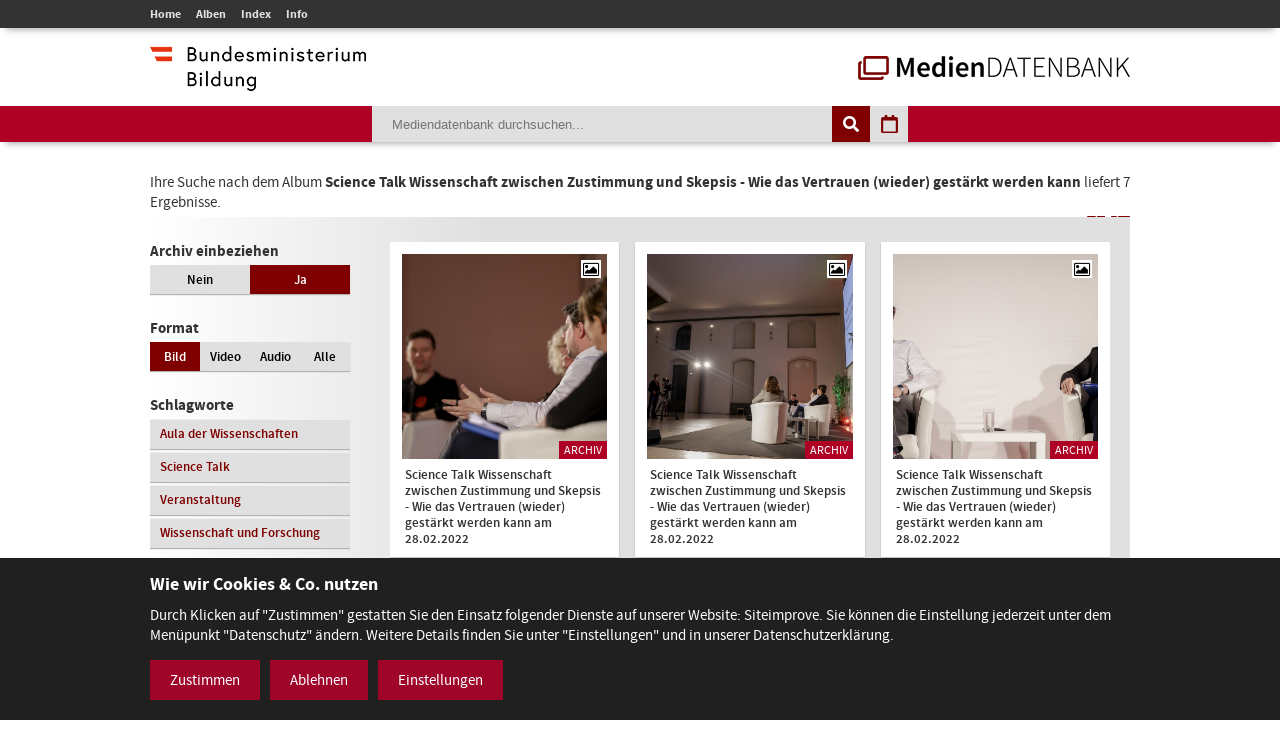

--- FILE ---
content_type: text/html; charset=utf-8
request_url: https://mdb.bmbwf.gv.at/suche/?mode=album&album_id=553&selection=all&format=image&view=tiles&page=1&items_per_page=100
body_size: 7121
content:
<!DOCTYPE html>
<html lang="de">
<head>
	<meta charset="utf-8" />
	<title>Suche - Mediendatenbank des BMB</title>
    <meta http-equiv="X-UA-Compatible" content="IE=edge">
	<meta name="description" content="" />
	<meta name="robots" content="index, follow, noarchive" />
	<meta name="viewport" content="width=device-width, initial-scale=1.0">
	<link rel="stylesheet" href="/resources/css/library.1568822510.css" type="text/css" media="all" />
	<link rel="stylesheet" href="/resources/css/default.1756550143.css" type="text/css" media="all" />
	<script src="/resources/js/library.1569357937.js"></script>
	<script src="/resources/js/init.1687443403.js"></script>
	<link rel="shortcut icon" type="image/x-icon" href="/resources/favicons/favicon.ico" />
	<link rel="canonical" href="https://mdb.bmbwf.gv.at/suche/" />
	<link rel="alternate" hreflang="de" href="https://mdb.bmbwf.gv.at/suche/" />
	<meta name="js-sliderPause" content="4000" />
	<meta name="js-sliderSpeed" content="750" />
	<meta name="js-openExternalLinksInNewWindow" content="0" />
	<meta name="js-openPDFLinksInNewWindow" content="0" />
</head>

<body>

<header id="header">
	<div id="topbar">
		<div class="container">
			<div id="mainmenu">
				<ul role="navigation" aria-label="Kopfzeile Navigation"><li><a href="/">Home</a></li><li><a href="/alben/">Alben</a></li><li><a href="/index/">Index</a></li><li><a href="/info/">Info</a></li></ul>			</div>
					</div>
	</div>
	<div id="logos">
		<div class="container">
			<div id="bmb-logo">
				<a aria-label="zur Website des Bundesministeriums" href="https://www.bmb.gv.at/"><img src="/media/logo_bmb_web.png" alt="Logo Bundesministerium" /></a>
			</div>
			<div id="bdb-logo">
				<a aria-label="zur Startseite" href="/"><img src="/resources/images/logo_mdb.png" alt="Logo Mediendatenbank" /></a>
			</div>
		</div>
	</div>
	<div id="searchbar">
		<div class="container">
			<div id="search">
				<form action="/suche/" method="get">
					<input type="hidden" name="mode" value="search" />
<input type="hidden" name="tag_id" value="0" />
<input type="hidden" name="selection" value="all" />
<input type="hidden" name="format" value="image" />
<input type="hidden" name="view" value="tiles" />
<input type="hidden" name="page" value="1" />
<input type="hidden" name="items_per_page" value="100" />
<input type="hidden" name="year" value="2026" />
<input type="hidden" name="month" value="1" />
					<div id="search-elements"><input aria-label="Suchebegriff" id="search-input" type="text" name="search_term" value="" placeholder="Mediendatenbank durchsuchen..." /><input id="search-button" aria-label="Suche auslösen" type="submit" value="" /><input aria-label="Filtermöglichkeiten anzeigen" id="filter-button" class="js-filter-button" type="button" value="" /><input aria-label="Kalendar anzeigen" id="calendar-button" class="js-calendar-button" type="button" value="" /></div>
					<div id="calendar" data-search-url="/suche/?mode=calendar&amp;year=2026&amp;month=1&amp;selection=all&amp;format=image&amp;view=tiles&amp;page=1&amp;items_per_page=100"><div class="spinner"><i class="fa fa-spinner fa-spin fa-3x fa-fw" aria-hidden="true"></i></div><div class="calendar-content"><div class="calendar-header"><a aria-label="Jahr zurück" class="year-button year-down-button js-year-down-button" href="#"><i class="fa fa-arrow-left fa-fw"></i></a><span class="current-year js-current-year">2026</span><a aria-label="Jahr vor" class="year-button year-up-button js-year-up-button" href="#"><i class="fa fa-arrow-right fa-fw"></i></a></div><div class="grid"><div class="row"><div class="col is-3"><a class="link-month link-month-1" href="#"><div class="month month-1">Jänner</div></a></div><div class="col is-3"><a class="link-month link-month-2" href="#"><div class="month month-2">Februar</div></a></div><div class="col is-3"><a class="link-month link-month-3" href="#"><div class="month month-3">März</div></a></div><div class="col is-3"><a class="link-month link-month-4" href="#"><div class="month month-4">April</div></a></div></div><div class="row"><div class="col is-3"><a class="link-month link-month-5" href="#"><div class="month month-5">Mai</div></a></div><div class="col is-3"><a class="link-month link-month-6" href="#"><div class="month month-6">Juni</div></a></div><div class="col is-3"><a class="link-month link-month-7" href="#"><div class="month month-7">Juli</div></a></div><div class="col is-3"><a class="link-month link-month-8" href="#"><div class="month month-8">August</div></a></div></div><div class="row"><div class="col is-3"><a class="link-month link-month-9" href="#"><div class="month month-9">September</div></a></div><div class="col is-3"><a class="link-month link-month-10" href="#"><div class="month month-10">Oktober</div></a></div><div class="col is-3"><a class="link-month link-month-11" href="#"><div class="month month-11">November</div></a></div><div class="col is-3"><a class="link-month link-month-12" href="#"><div class="month month-12">Dezember</div></a></div></div></div></div></div>				</form>
			</div>
		</div>
	</div>
</header>
<div id="filter"></div>

<h1 class="hide">Mediendatenbank Suche</h1>

<div id="disclaimer" class="mfp-hide">
	<h2>Nutzungsbedingungen</h2>

	<p>Mit dem Download von Medien aus der BMB-Mediendatenbank werden die Nutzungsbedingungen zur Kenntnis genommen. Die Bilder, Videos und Audio-Dateien dürfen ausschließlich für private Zwecke verwendet werden. Für eine Weiterveröffentlichung bzw. kommerzielle Nutzung müssen die Nutzungsrechte direkt mit dem Fotografen, der Fotografin, dem Produzenten des Videos, der Audiodatei verhandelt werden.</p>

	<div id="disclaimer-text-box">
		<p>Die Mediendatenbank des BMB enthält Medien, deren Nutzungsrechte dem Bund zustehen. Ausgenommen hiervon sind Medien, bei denen ein entsprechender Hinweis angebracht ist. Die Medien, deren Rechte dem Bund zustehen, stehen unter den Nutzungsbedingungen kostenfrei zum Download zur Verfügung. Eine Registrierung der Nutzerin/des Nutzers ist nicht erforderlich. Mit dem Download akzeptiert die Nutzerin/der Nutzer die Nutzungsbedingungen dieser Medien. Das gesamte in der Datenbank enthaltene Medienmaterial ist nach dem Urheberrechtsgesetz geschützt.</p>

<p>Wird Medienmaterial heruntergeladen, an dem die Rechte nicht dem Bund zustehen, so ist vor dem Download über einen Link die Werknutzungsbewilligung des jeweiligen Produzenten einzuholen und mit ihm eine Vereinbarung über die Vergütung für die Nutzung des Bildmaterials zu treffen.</p>

<p>Soweit nicht ohnehin das Recht auf freie Werknutzung, insbesondere gemäß § 42 UrhG besteht, erteilt der Bund die</p>

<ul>
	<li>nicht übertragbare,</li>
	<li>nicht ausschließliche,</li>
	<li>zeitlich und räumlich unbeschränkte</li>
</ul>

<p>Bewilligung das Medienmaterial der Mediendatenbank, an welchem dem Bund die Rechte zustehen, kostenfrei</p>

<ul>
	<li>zu nicht kommerziellen Zwecken,</li>
	<li>zu redaktionellen Zwecken von Medien und</li>
	<li>zu Zwecken im Bereich der politischen Bildung</li>
</ul>

<p>zu vervielfältigen, zu verbreiten, zu senden, öffentlich vorzuführen oder im Internet zur Verfügung zu stellen.Eine darüber hinausgehende Nutzung, insbesondere für Werbezwecke, ist nicht zulässig.</p>

<p>Bei Veröffentlichung des Foto- Video- oder Audiomaterials muss das abgebildete Sujet dem jeweiligen Fotografin/Fotografen bzw. dem Produzenten des Videos, der Audio-Datei zugeordnet werden können.</p>

<p>Bei Nutzung der Bilder, Videos und Audio-Dateien des Medienservices ist eine Bearbeitung ohne vorherige schriftliche Genehmigung durch das BM:BWF nicht gestattet. Davon ausgenommen sind Größenveränderungen, geringfügige Farbkorrekturen und geringfügige Ausschnittsveränderungen. Heruntergeladene Medien dürfen auch nicht in einem sinnentstellenden Zusammenhang benutzt werden. Es sind die Bestimmungen des Urheberrechtes, insbesondere die Bildnisschutzes (§78 UrhG) einzuhalten. Jedenfalls unzulässig ist die Verwendung des Bild- Video- oder Audiomaterials, die zu einer Herabwürdigung abgebildeter Personen oder des Ansehens der Republik Österreich führen.</p>

<p>Ein Verstoß gegen die Nutzungsbedingungen bewirkt das sofortige Erlöschen der erteilten Werknutzungsbewilligung. Nach einer unberechtigten Nutzung eines Mediums ist auch ein neuerlicher Erwerb einer Nutzungsbewilligung für dieses Medium ausgeschlossen.</p>

<p>Die Haftung und Gewährleistung des BMB beschränkt sich auf das Bestehen der erteilten Werknutzungsbewilligung und vorsätzlichem oder grob fahrlässigem Verschulden. Eine darüber hinausgehende Haftung und Gewährleistung ist ausgeschlossen. Die Rechtsfolgen einer aus der Nutzung des Bildmaterials entstehenden Urheberrechtsverletzung richten sich nach dem geltenden Urheberrechtsgesetz. Das BMB haftet nicht für Schäden, die dem Nutzer aus dem Erlöschen der Werknutzungsbewilligung entstehen.</p>

<p>Gerichtsstand für allfällige Streitigkeiten aus der Nutzung der Mediendatenbank ist Wien. Die Nutzung unterliegt österreichischem Recht.</p>
	</div>

	<label><input type="checkbox" id="disclaimer-checkbox" class="js-disclaimer-checkbox" /> Ich bestätige die Nutzungsbedingungen</label>

	<div class="center"><a class="media-download button js-disclaimer-download-button" href="#" id="disclaimer-download-url" data-check-alert-msg="Bitte bestätigen Sie die Nutzungsbedingungen."><span class="download-icon"></span>Download</a></div>
</div>

<div id="request-form" class="rexx-form mfp-hide" data-current-media-id="0">
	<h2>Anfrage</h2>

	<div class="request-form-body">
		<p>Bitte geben Sie für dieses Medium Ihren Namen, Email-Adresse und den Verwendungszweck an. Wir schicken Ihnen dann die Datei per E-Mail zu.</p>

		<div class="validate-messages">
			<p><strong>Achtung:</strong> <span class="js-error-msg"></span></p>
			<ul>
				<li class="field-hint name-field-hint">Bitten geben Sie Ihren Namen an.</li>
				<li class="field-hint email-field-hint">Bitten geben Sie eine korrekte E-Mail Adresse an.</li>
				<li class="field-hint message-field-hint">Bitten geben Sie den Verwendungszweck an.</li>
				<li class="field-hint robotron-field-hint">Bitte lassen Sie das letzte Feld leer!</li>
			</ul>
		</div>

		<div class="control textfield">
			<label for="name">Name <span class="required">*</span></label>
			<input class="js-request-name" type="text" id="name" name="name" value="" placeholder="Name*" />
		</div>

		<div class="control textfield">
			<label for="email">E-Mail <span class="required">*</span></label>
			<input class="js-request-email" type="text" id="email" name="email" value="" placeholder="E-Mail*" />
		</div>

		<div class="control textarea">
			<label for="message">Verwendungszweck <span class="required">*</span></label>
			<textarea class="js-request-message" id="message" name="message" placeholder="Verwendungszweck*"></textarea>
		</div>

		<div class="control textfield robotron">
		    <label for="robotron">Bitte dieses Feld leer lassen! <span class="required">*</span></label>
		    <input class="js-request-robotron" type="text" id="robotron" name="robotron" value="" placeholder="Bitte dieses Feld leer lassen!*" />
		</div>

		<p class="required-msg"><span class="required">*</span> Pflichtfelder</p>

		<div class="control submit-button">
			<a class="button js-request-submit-button" name="submit" type="button" value="submit"><div class="request-form-spinner"><i class="fa fa-spinner fa-spin fa-3x fa-fw" aria-hidden="true"></i></div> Anfragen</a>
		</div>
	</div>

	<div class="success-message">
		<p><i class="fa fa-check" aria-hidden="true"></i> Vielen Dank! Ihre Anfrage wurde weitergeleitet.</p>
		<p><a href="#" class="button js-request-form-close">Schließen</a></p>
	</div>
</div>

<div class="container" id="functions">
	<div id="function-description">
		Ihre Suche nach dem Album <strong>Science Talk Wissenschaft zwischen Zustimmung und Skepsis - Wie das Vertrauen (wieder) gestärkt werden kann</strong> liefert 7 Ergebnisse.	</div>
	<div id="search-nav-functions">
		<div id="pagination-settings">
			Ergebnisse pro Seite <a class="" href="/suche/?mode=album&amp;album_id=553&amp;selection=all&amp;format=image&amp;view=tiles&amp;page=1&amp;items_per_page=20">20</a> | <a class="" href="/suche/?mode=album&amp;album_id=553&amp;selection=all&amp;format=image&amp;view=tiles&amp;page=1&amp;items_per_page=50">50</a> | <a class="active" href="/suche/?mode=album&amp;album_id=553&amp;selection=all&amp;format=image&amp;view=tiles&amp;page=1&amp;items_per_page=100">100</a>
		</div>
		<a href="/suche/?mode=album&amp;album_id=553&amp;selection=all&amp;format=image&amp;view=tiles&amp;page=1&amp;items_per_page=100"><img src="/resources/images/icon_tiles.png" alt="Icon Spalten" /></a>
		<a href="/suche/?mode=album&amp;album_id=553&amp;selection=all&amp;format=image&amp;view=list&amp;page=1&amp;items_per_page=100"><img src="/resources/images/icon_list.png" alt="Icon Liste" /></a>
	</div>
</div>
<div class="container" id="content-sidebar">
    <aside id="sidebar">
		<div id="selection" class="sidebar-box"><h2>Archiv einbeziehen</h2><div class="grid"><div class="row"><div class="col is-6 "><a href="/suche/?mode=album&amp;album_id=553&amp;selection=current&amp;format=image&amp;view=tiles&amp;page=1&amp;items_per_page=100">Nein</a></div><div class="col is-6 current"><a href="/suche/?mode=album&amp;album_id=553&amp;selection=all&amp;format=image&amp;view=tiles&amp;page=1&amp;items_per_page=100">Ja</a></div></div></div></div>
		<div id="format" class="sidebar-box">
			<h2>Format</h2>
			<div class="grid">
				<div class="row">
					<div class="col is-3 current">
						<a href="/suche/?mode=album&amp;album_id=553&amp;selection=all&amp;format=image&amp;view=tiles&amp;page=1&amp;items_per_page=100">Bild</a>
					</div>
					<div class="col is-3 ">
						<a href="/suche/?mode=album&amp;album_id=553&amp;selection=all&amp;format=video&amp;view=tiles&amp;page=1&amp;items_per_page=100">Video</a>
					</div>
					<div class="col is-3 ">
						<a href="/suche/?mode=album&amp;album_id=553&amp;selection=all&amp;format=audio&amp;view=tiles&amp;page=1&amp;items_per_page=100">Audio</a>
					</div>
					<div class="col is-3 ">
						<a href="/suche/?mode=album&amp;album_id=553&amp;selection=all&amp;format=all&amp;view=tiles&amp;page=1&amp;items_per_page=100">Alle</a>
					</div>
				</div>
			</div>
		</div>

					<div id="tags" class="sidebar-box">
				<h2>Schlagworte</h2>
				<div class="grid">
					<div class="row">
						<div class="col is-12"><a href="/suche/?mode=tag&amp;tag_id=905&amp;selection=all&amp;format=image&amp;view=tiles&amp;page=1&amp;items_per_page=100">Aula der Wissenschaften</a></div><div class="col is-12"><a href="/suche/?mode=tag&amp;tag_id=907&amp;selection=all&amp;format=image&amp;view=tiles&amp;page=1&amp;items_per_page=100">Science Talk</a></div><div class="col is-12"><a href="/suche/?mode=tag&amp;tag_id=974&amp;selection=all&amp;format=image&amp;view=tiles&amp;page=1&amp;items_per_page=100">Veranstaltung</a></div><div class="col is-12"><a href="/suche/?mode=tag&amp;tag_id=954&amp;selection=all&amp;format=image&amp;view=tiles&amp;page=1&amp;items_per_page=100">Wissenschaft und Forschung</a></div>					</div>
				</div>
			</div>
				
		<h2>Top Kategorien</h2><div id="top-categories" class="sidebar-box"><ol><li><a href="/suche/?mode=category&amp;category_id=16&amp;selection=all&amp;format=image&amp;view=tiles&amp;page=1&amp;items_per_page=100">Veranstaltungen</a></li><li><a href="/suche/?mode=category&amp;category_id=1&amp;selection=all&amp;format=image&amp;view=tiles&amp;page=1&amp;items_per_page=100">Bildung -  Schulen</a></li><li><a href="/suche/?mode=category&amp;category_id=17&amp;selection=all&amp;format=image&amp;view=tiles&amp;page=1&amp;items_per_page=100">Wissenschaft und Forschung</a></li><li><a href="/suche/?mode=category&amp;category_id=9&amp;selection=all&amp;format=image&amp;view=tiles&amp;page=1&amp;items_per_page=100">Ministerium</a></li><li><a href="/suche/?mode=category&amp;category_id=11&amp;selection=all&amp;format=image&amp;view=tiles&amp;page=1&amp;items_per_page=100">Preisverleihungen</a></li><li><a href="/suche/?mode=category&amp;category_id=8&amp;selection=all&amp;format=image&amp;view=tiles&amp;page=1&amp;items_per_page=100">Minister/ MInisterin</a></li><li><a href="/suche/?mode=category&amp;category_id=2&amp;selection=all&amp;format=image&amp;view=tiles&amp;page=1&amp;items_per_page=100">Ehrung</a></li><li><a href="/suche/?mode=category&amp;category_id=4&amp;selection=all&amp;format=image&amp;view=tiles&amp;page=1&amp;items_per_page=100">Frauen und Gleichbehandlung</a></li><li><a href="/suche/?mode=category&amp;category_id=18&amp;selection=all&amp;format=image&amp;view=tiles&amp;page=1&amp;items_per_page=100">Science Talk</a></li><li><a href="/suche/?mode=category&amp;category_id=12&amp;selection=all&amp;format=image&amp;view=tiles&amp;page=1&amp;items_per_page=100">Pressekonferenz</a></li><li><a href="/suche/?mode=category&amp;category_id=5&amp;selection=all&amp;format=image&amp;view=tiles&amp;page=1&amp;items_per_page=100">Kultur</a></li><li><a href="/suche/?mode=category&amp;category_id=7&amp;selection=all&amp;format=image&amp;view=tiles&amp;page=1&amp;items_per_page=100">Kunst</a></li></ol><p class="align-left"><a href="/index/">Alle Kategorien</a></p></div>    </aside>
	<article id="content">
		<div class="album-gallery tiles-view">
			<div class="grid"><div class="row"><div class="col is-4"><a aria-label="Science Talk Wissenschaft zwischen Zustimmung und Skepsis - Wie das Vertrauen (wieder) gestärkt werden kann am 28.02.2022 - Bild Nr. 10241 öffnen" class="js-open-media-details" data-media-id="10241" href="#"><div class="album-gallery-item media-online"><div class="image-container"><div class="icon icon-image"><i class="fa fa-picture-o"></i></div><div class="archive-badge">Archiv</div><img src="/mediatypes/bmbmedia/media_10241.jpg" alt="Science Talk Wissenschaft zwischen Zustimmung und Skepsis - Wie das Vertrauen (wieder) gestärkt werden kann am 28.02.2022 - Bild Nr. 10241" /></div><div class="album-caption">Science Talk Wissenschaft zwischen Zustimmung und Skepsis - Wie das Vertrauen (wieder) gestärkt werden kann am 28.02.2022</div></div></a><div class="media-details media-details-box media-id-10241"><div class="media-details-close js-media-details-close"></div><div class="left"><a title="Science Talk Wissenschaft zwischen Zustimmung und Skepsis - Wie das Vertrauen (wieder) gestärkt werden kann am 28.02.2022" class="lightbox" href="/mediatypes/bmbmedia_full/media_10241.jpg"><img src="/mediatypes/bmbmedia_box/media_10241.jpg" aria-label="Science Talk Wissenschaft zwischen Zustimmung und Skepsis - Wie das Vertrauen (wieder) gestärkt werden kann am 28.02.2022 - Bild Nr. 10241" alt="Science Talk Wissenschaft zwischen Zustimmung und Skepsis - Wie das Vertrauen (wieder) gestärkt werden kann am 28.02.2022 - Bild Nr. 10241" /></a><div class="center"><a href="#" data-download-file="/bmbdownload/media_10241.jpg" class="media-download button js-media-download-button"><span class="download-icon"></span>Download</a></div></div><div class="right"><h2>Science Talk Wissenschaft zwischen Zustimmung und Skepsis - Wie das Vertrauen (wieder) gestärkt werden kann am 28.02.2022</h2><div class="description"><p class="exposure-place">Aula der Wissenschaften, 28.02.2022</p><p><strong>Podiumsdiskussion mit</strong></p>

<p>• <strong>Assoc. Prof. Priv.-Doz. Mag. Dr. Peter Klimek</strong><br />
Physiker und Komplexitätsforscher der MedUniWien<br />
• <strong>o.Univ.-Prof.in Dipl.-Ing.in Dr.intechn. Dr.-Ing.inh.c. Sabine Seidler</strong><br />
Rektorin der TU Wien, Präsidentin der Österreichischen Universitätenkonferenz<br />
• <strong>Mag.a Dr.in Iris Rauskala</strong><br />
Präsidialsektionschefin und Chief Digital Officer im BMBWF<br />
• <strong>Mag.a Eva Stanzl</strong><br />
Wissenschaftsjournalistin Wiener Zeitung, Vorsitzende Klub  der Bildungs- und Wissenschaftsjournalist/innen</p>

<p><strong>Moderation: Mag. Mario Wasserfaller</strong><br />
Redaktionsleiter APA-Science, APA – Austria Presse Agentur</p><h3>Bild:</h3><p>Hans Hofer/BKA</p><h3>Schlagworte:</h3><p><a href="/suche/?mode=tag&amp;tag_id=905&amp;selection=all&amp;format=image&amp;view=tiles&amp;page=1&amp;items_per_page=100">Aula der Wissenschaften</a>, <a href="/suche/?mode=tag&amp;tag_id=907&amp;selection=all&amp;format=image&amp;view=tiles&amp;page=1&amp;items_per_page=100">Science Talk</a>, <a href="/suche/?mode=tag&amp;tag_id=974&amp;selection=all&amp;format=image&amp;view=tiles&amp;page=1&amp;items_per_page=100">Veranstaltung</a>, <a href="/suche/?mode=tag&amp;tag_id=954&amp;selection=all&amp;format=image&amp;view=tiles&amp;page=1&amp;items_per_page=100">Wissenschaft und Forschung</a></p></div></div></div></div><div class="col is-4"><a aria-label="Science Talk Wissenschaft zwischen Zustimmung und Skepsis - Wie das Vertrauen (wieder) gestärkt werden kann am 28.02.2022 - Bild Nr. 10242 öffnen" class="js-open-media-details" data-media-id="10242" href="#"><div class="album-gallery-item media-online"><div class="image-container"><div class="icon icon-image"><i class="fa fa-picture-o"></i></div><div class="archive-badge">Archiv</div><img src="/mediatypes/bmbmedia/media_10242.jpg" alt="Science Talk Wissenschaft zwischen Zustimmung und Skepsis - Wie das Vertrauen (wieder) gestärkt werden kann am 28.02.2022 - Bild Nr. 10242" /></div><div class="album-caption">Science Talk Wissenschaft zwischen Zustimmung und Skepsis - Wie das Vertrauen (wieder) gestärkt werden kann am 28.02.2022</div></div></a><div class="media-details media-details-box media-id-10242"><div class="media-details-close js-media-details-close"></div><div class="left"><a title="Science Talk Wissenschaft zwischen Zustimmung und Skepsis - Wie das Vertrauen (wieder) gestärkt werden kann am 28.02.2022" class="lightbox" href="/mediatypes/bmbmedia_full/media_10242.jpg"><img src="/mediatypes/bmbmedia_box/media_10242.jpg" aria-label="Science Talk Wissenschaft zwischen Zustimmung und Skepsis - Wie das Vertrauen (wieder) gestärkt werden kann am 28.02.2022 - Bild Nr. 10242" alt="Science Talk Wissenschaft zwischen Zustimmung und Skepsis - Wie das Vertrauen (wieder) gestärkt werden kann am 28.02.2022 - Bild Nr. 10242" /></a><div class="center"><a href="#" data-download-file="/bmbdownload/media_10242.jpg" class="media-download button js-media-download-button"><span class="download-icon"></span>Download</a></div></div><div class="right"><h2>Science Talk Wissenschaft zwischen Zustimmung und Skepsis - Wie das Vertrauen (wieder) gestärkt werden kann am 28.02.2022</h2><div class="description"><p class="exposure-place">Aula der Wissenschaften, 28.02.2022</p><p><strong>Podiumsdiskussion mit</strong></p>

<p>• <strong>Assoc. Prof. Priv.-Doz. Mag. Dr. Peter Klimek</strong><br />
Physiker und Komplexitätsforscher der MedUniWien<br />
• <strong>o.Univ.-Prof.in Dipl.-Ing.in Dr.intechn. Dr.-Ing.inh.c. Sabine Seidler</strong><br />
Rektorin der TU Wien, Präsidentin der Österreichischen Universitätenkonferenz<br />
• <strong>Mag.a Dr.in Iris Rauskala</strong><br />
Präsidialsektionschefin und Chief Digital Officer im BMBWF<br />
• <strong>Mag.a Eva Stanzl</strong><br />
Wissenschaftsjournalistin Wiener Zeitung, Vorsitzende Klub  der Bildungs- und Wissenschaftsjournalist/innen</p>

<p><strong>Moderation: Mag. Mario Wasserfaller</strong><br />
Redaktionsleiter APA-Science, APA – Austria Presse Agentur</p><h3>Bild:</h3><p>Hans Hofer/BKA</p><h3>Schlagworte:</h3><p><a href="/suche/?mode=tag&amp;tag_id=905&amp;selection=all&amp;format=image&amp;view=tiles&amp;page=1&amp;items_per_page=100">Aula der Wissenschaften</a>, <a href="/suche/?mode=tag&amp;tag_id=907&amp;selection=all&amp;format=image&amp;view=tiles&amp;page=1&amp;items_per_page=100">Science Talk</a>, <a href="/suche/?mode=tag&amp;tag_id=974&amp;selection=all&amp;format=image&amp;view=tiles&amp;page=1&amp;items_per_page=100">Veranstaltung</a>, <a href="/suche/?mode=tag&amp;tag_id=954&amp;selection=all&amp;format=image&amp;view=tiles&amp;page=1&amp;items_per_page=100">Wissenschaft und Forschung</a></p></div></div></div></div><div class="col is-4"><a aria-label="Science Talk Wissenschaft zwischen Zustimmung und Skepsis - Wie das Vertrauen (wieder) gestärkt werden kann am 28.02.2022 - Bild Nr. 10243 öffnen" class="js-open-media-details" data-media-id="10243" href="#"><div class="album-gallery-item media-online"><div class="image-container"><div class="icon icon-image"><i class="fa fa-picture-o"></i></div><div class="archive-badge">Archiv</div><img src="/mediatypes/bmbmedia/media_10243.jpg" alt="Science Talk Wissenschaft zwischen Zustimmung und Skepsis - Wie das Vertrauen (wieder) gestärkt werden kann am 28.02.2022 - Bild Nr. 10243" /></div><div class="album-caption">Science Talk Wissenschaft zwischen Zustimmung und Skepsis - Wie das Vertrauen (wieder) gestärkt werden kann am 28.02.2022</div></div></a><div class="media-details media-details-box media-id-10243"><div class="media-details-close js-media-details-close"></div><div class="left"><a title="Science Talk Wissenschaft zwischen Zustimmung und Skepsis - Wie das Vertrauen (wieder) gestärkt werden kann am 28.02.2022" class="lightbox" href="/mediatypes/bmbmedia_full/media_10243.jpg"><img src="/mediatypes/bmbmedia_box/media_10243.jpg" aria-label="Science Talk Wissenschaft zwischen Zustimmung und Skepsis - Wie das Vertrauen (wieder) gestärkt werden kann am 28.02.2022 - Bild Nr. 10243" alt="Science Talk Wissenschaft zwischen Zustimmung und Skepsis - Wie das Vertrauen (wieder) gestärkt werden kann am 28.02.2022 - Bild Nr. 10243" /></a><div class="center"><a href="#" data-download-file="/bmbdownload/media_10243.jpg" class="media-download button js-media-download-button"><span class="download-icon"></span>Download</a></div></div><div class="right"><h2>Science Talk Wissenschaft zwischen Zustimmung und Skepsis - Wie das Vertrauen (wieder) gestärkt werden kann am 28.02.2022</h2><div class="description"><p class="exposure-place">Aula der Wissenschaften, 28.02.2022</p><p><strong>Podiumsdiskussion mit</strong></p>

<p>• <strong>Assoc. Prof. Priv.-Doz. Mag. Dr. Peter Klimek</strong><br />
Physiker und Komplexitätsforscher der MedUniWien<br />
• <strong>o.Univ.-Prof.in Dipl.-Ing.in Dr.intechn. Dr.-Ing.inh.c. Sabine Seidler</strong><br />
Rektorin der TU Wien, Präsidentin der Österreichischen Universitätenkonferenz<br />
• <strong>Mag.a Dr.in Iris Rauskala</strong><br />
Präsidialsektionschefin und Chief Digital Officer im BMBWF<br />
• <strong>Mag.a Eva Stanzl</strong><br />
Wissenschaftsjournalistin Wiener Zeitung, Vorsitzende Klub  der Bildungs- und Wissenschaftsjournalist/innen</p>

<p><strong>Moderation: Mag. Mario Wasserfaller</strong><br />
Redaktionsleiter APA-Science, APA – Austria Presse Agentur</p><h3>Bild:</h3><p>Hans Hofer/BKA</p><h3>Schlagworte:</h3><p><a href="/suche/?mode=tag&amp;tag_id=905&amp;selection=all&amp;format=image&amp;view=tiles&amp;page=1&amp;items_per_page=100">Aula der Wissenschaften</a>, <a href="/suche/?mode=tag&amp;tag_id=907&amp;selection=all&amp;format=image&amp;view=tiles&amp;page=1&amp;items_per_page=100">Science Talk</a>, <a href="/suche/?mode=tag&amp;tag_id=974&amp;selection=all&amp;format=image&amp;view=tiles&amp;page=1&amp;items_per_page=100">Veranstaltung</a>, <a href="/suche/?mode=tag&amp;tag_id=954&amp;selection=all&amp;format=image&amp;view=tiles&amp;page=1&amp;items_per_page=100">Wissenschaft und Forschung</a></p></div></div></div></div></div><div class="row"><div class="col is-4"><a aria-label="Science Talk Wissenschaft zwischen Zustimmung und Skepsis - Wie das Vertrauen (wieder) gestärkt werden kann am 28.02.2022 - Bild Nr. 10244 öffnen" class="js-open-media-details" data-media-id="10244" href="#"><div class="album-gallery-item media-online"><div class="image-container"><div class="icon icon-image"><i class="fa fa-picture-o"></i></div><div class="archive-badge">Archiv</div><img src="/mediatypes/bmbmedia/media_10244.jpg" alt="Science Talk Wissenschaft zwischen Zustimmung und Skepsis - Wie das Vertrauen (wieder) gestärkt werden kann am 28.02.2022 - Bild Nr. 10244" /></div><div class="album-caption">Science Talk Wissenschaft zwischen Zustimmung und Skepsis - Wie das Vertrauen (wieder) gestärkt werden kann am 28.02.2022</div></div></a><div class="media-details media-details-box media-id-10244"><div class="media-details-close js-media-details-close"></div><div class="left"><a title="Science Talk Wissenschaft zwischen Zustimmung und Skepsis - Wie das Vertrauen (wieder) gestärkt werden kann am 28.02.2022" class="lightbox" href="/mediatypes/bmbmedia_full/media_10244.jpg"><img src="/mediatypes/bmbmedia_box/media_10244.jpg" aria-label="Science Talk Wissenschaft zwischen Zustimmung und Skepsis - Wie das Vertrauen (wieder) gestärkt werden kann am 28.02.2022 - Bild Nr. 10244" alt="Science Talk Wissenschaft zwischen Zustimmung und Skepsis - Wie das Vertrauen (wieder) gestärkt werden kann am 28.02.2022 - Bild Nr. 10244" /></a><div class="center"><a href="#" data-download-file="/bmbdownload/media_10244.jpg" class="media-download button js-media-download-button"><span class="download-icon"></span>Download</a></div></div><div class="right"><h2>Science Talk Wissenschaft zwischen Zustimmung und Skepsis - Wie das Vertrauen (wieder) gestärkt werden kann am 28.02.2022</h2><div class="description"><p class="exposure-place">Aula der Wissenschaften, 28.02.2022</p><p><strong>Podiumsdiskussion mit</strong></p>

<p>• <strong>Assoc. Prof. Priv.-Doz. Mag. Dr. Peter Klimek</strong><br />
Physiker und Komplexitätsforscher der MedUniWien<br />
• <strong>o.Univ.-Prof.in Dipl.-Ing.in Dr.intechn. Dr.-Ing.inh.c. Sabine Seidler</strong><br />
Rektorin der TU Wien, Präsidentin der Österreichischen Universitätenkonferenz<br />
• <strong>Mag.a Dr.in Iris Rauskala</strong><br />
Präsidialsektionschefin und Chief Digital Officer im BMBWF<br />
• <strong>Mag.a Eva Stanzl</strong><br />
Wissenschaftsjournalistin Wiener Zeitung, Vorsitzende Klub  der Bildungs- und Wissenschaftsjournalist/innen</p>

<p><strong>Moderation: Mag. Mario Wasserfaller</strong><br />
Redaktionsleiter APA-Science, APA – Austria Presse Agentur</p><h3>Bild:</h3><p>Hans Hofer/BKA</p><h3>Schlagworte:</h3><p><a href="/suche/?mode=tag&amp;tag_id=905&amp;selection=all&amp;format=image&amp;view=tiles&amp;page=1&amp;items_per_page=100">Aula der Wissenschaften</a>, <a href="/suche/?mode=tag&amp;tag_id=907&amp;selection=all&amp;format=image&amp;view=tiles&amp;page=1&amp;items_per_page=100">Science Talk</a>, <a href="/suche/?mode=tag&amp;tag_id=974&amp;selection=all&amp;format=image&amp;view=tiles&amp;page=1&amp;items_per_page=100">Veranstaltung</a>, <a href="/suche/?mode=tag&amp;tag_id=954&amp;selection=all&amp;format=image&amp;view=tiles&amp;page=1&amp;items_per_page=100">Wissenschaft und Forschung</a></p></div></div></div></div><div class="col is-4"><a aria-label="Science Talk Wissenschaft zwischen Zustimmung und Skepsis - Wie das Vertrauen (wieder) gestärkt werden kann am 28.02.2022 - Bild Nr. 10237 öffnen" class="js-open-media-details" data-media-id="10237" href="#"><div class="album-gallery-item media-online"><div class="image-container"><div class="icon icon-image"><i class="fa fa-picture-o"></i></div><div class="archive-badge">Archiv</div><img src="/mediatypes/bmbmedia/media_10237.jpg" alt="Science Talk Wissenschaft zwischen Zustimmung und Skepsis - Wie das Vertrauen (wieder) gestärkt werden kann am 28.02.2022 - Bild Nr. 10237" /></div><div class="album-caption">Science Talk Wissenschaft zwischen Zustimmung und Skepsis - Wie das Vertrauen (wieder) gestärkt werden kann am 28.02.2022</div></div></a><div class="media-details media-details-box media-id-10237"><div class="media-details-close js-media-details-close"></div><div class="left"><a title="Science Talk Wissenschaft zwischen Zustimmung und Skepsis - Wie das Vertrauen (wieder) gestärkt werden kann am 28.02.2022" class="lightbox" href="/mediatypes/bmbmedia_full/media_10237.jpg"><img src="/mediatypes/bmbmedia_box/media_10237.jpg" aria-label="Science Talk Wissenschaft zwischen Zustimmung und Skepsis - Wie das Vertrauen (wieder) gestärkt werden kann am 28.02.2022 - Bild Nr. 10237" alt="Science Talk Wissenschaft zwischen Zustimmung und Skepsis - Wie das Vertrauen (wieder) gestärkt werden kann am 28.02.2022 - Bild Nr. 10237" /></a><div class="center"><a href="#" data-download-file="/bmbdownload/media_10237.jpg" class="media-download button js-media-download-button"><span class="download-icon"></span>Download</a></div></div><div class="right"><h2>Science Talk Wissenschaft zwischen Zustimmung und Skepsis - Wie das Vertrauen (wieder) gestärkt werden kann am 28.02.2022</h2><div class="description"><p class="exposure-place">Aula der Wissenschaften, 28.02.2022</p><p><strong>Podiumsdiskussion mit</strong></p>

<p>• <strong>Assoc. Prof. Priv.-Doz. Mag. Dr. Peter Klimek</strong><br />
Physiker und Komplexitätsforscher der MedUniWien<br />
• <strong>o.Univ.-Prof.in Dipl.-Ing.in Dr.intechn. Dr.-Ing.inh.c. Sabine Seidler</strong><br />
Rektorin der TU Wien, Präsidentin der Österreichischen Universitätenkonferenz<br />
• <strong>Mag.a Dr.in Iris Rauskala</strong><br />
Präsidialsektionschefin und Chief Digital Officer im BMBWF<br />
• <strong>Mag.a Eva Stanzl</strong><br />
Wissenschaftsjournalistin Wiener Zeitung, Vorsitzende Klub  der Bildungs- und Wissenschaftsjournalist/innen</p>

<p><strong>Moderation: Mag. Mario Wasserfaller</strong><br />
Redaktionsleiter APA-Science, APA – Austria Presse Agentur</p><h3>Bild:</h3><p>Hans Hofer/BKA</p><h3>Schlagworte:</h3><p><a href="/suche/?mode=tag&amp;tag_id=905&amp;selection=all&amp;format=image&amp;view=tiles&amp;page=1&amp;items_per_page=100">Aula der Wissenschaften</a>, <a href="/suche/?mode=tag&amp;tag_id=907&amp;selection=all&amp;format=image&amp;view=tiles&amp;page=1&amp;items_per_page=100">Science Talk</a>, <a href="/suche/?mode=tag&amp;tag_id=974&amp;selection=all&amp;format=image&amp;view=tiles&amp;page=1&amp;items_per_page=100">Veranstaltung</a>, <a href="/suche/?mode=tag&amp;tag_id=954&amp;selection=all&amp;format=image&amp;view=tiles&amp;page=1&amp;items_per_page=100">Wissenschaft und Forschung</a></p></div></div></div></div><div class="col is-4"><a aria-label="Science Talk Wissenschaft zwischen Zustimmung und Skepsis - Wie das Vertrauen (wieder) gestärkt werden kann am 28.02.2022 - Bild Nr. 10238 öffnen" class="js-open-media-details" data-media-id="10238" href="#"><div class="album-gallery-item media-online"><div class="image-container"><div class="icon icon-image"><i class="fa fa-picture-o"></i></div><div class="archive-badge">Archiv</div><img src="/mediatypes/bmbmedia/media_10238.jpg" alt="Science Talk Wissenschaft zwischen Zustimmung und Skepsis - Wie das Vertrauen (wieder) gestärkt werden kann am 28.02.2022 - Bild Nr. 10238" /></div><div class="album-caption">Science Talk Wissenschaft zwischen Zustimmung und Skepsis - Wie das Vertrauen (wieder) gestärkt werden kann am 28.02.2022</div></div></a><div class="media-details media-details-box media-id-10238"><div class="media-details-close js-media-details-close"></div><div class="left"><a title="Science Talk Wissenschaft zwischen Zustimmung und Skepsis - Wie das Vertrauen (wieder) gestärkt werden kann am 28.02.2022" class="lightbox" href="/mediatypes/bmbmedia_full/media_10238.jpg"><img src="/mediatypes/bmbmedia_box/media_10238.jpg" aria-label="Science Talk Wissenschaft zwischen Zustimmung und Skepsis - Wie das Vertrauen (wieder) gestärkt werden kann am 28.02.2022 - Bild Nr. 10238" alt="Science Talk Wissenschaft zwischen Zustimmung und Skepsis - Wie das Vertrauen (wieder) gestärkt werden kann am 28.02.2022 - Bild Nr. 10238" /></a><div class="center"><a href="#" data-download-file="/bmbdownload/media_10238.jpg" class="media-download button js-media-download-button"><span class="download-icon"></span>Download</a></div></div><div class="right"><h2>Science Talk Wissenschaft zwischen Zustimmung und Skepsis - Wie das Vertrauen (wieder) gestärkt werden kann am 28.02.2022</h2><div class="description"><p class="exposure-place">Aula der Wissenschaften, 28.02.2022</p><p><strong>Podiumsdiskussion mit</strong></p>

<p>• <strong>Assoc. Prof. Priv.-Doz. Mag. Dr. Peter Klimek</strong><br />
Physiker und Komplexitätsforscher der MedUniWien<br />
• <strong>o.Univ.-Prof.in Dipl.-Ing.in Dr.intechn. Dr.-Ing.inh.c. Sabine Seidler</strong><br />
Rektorin der TU Wien, Präsidentin der Österreichischen Universitätenkonferenz<br />
• <strong>Mag.a Dr.in Iris Rauskala</strong><br />
Präsidialsektionschefin und Chief Digital Officer im BMBWF<br />
• <strong>Mag.a Eva Stanzl</strong><br />
Wissenschaftsjournalistin Wiener Zeitung, Vorsitzende Klub  der Bildungs- und Wissenschaftsjournalist/innen</p>

<p><strong>Moderation: Mag. Mario Wasserfaller</strong><br />
Redaktionsleiter APA-Science, APA – Austria Presse Agentur</p><h3>Bild:</h3><p>Hans Hofer/BKA</p><h3>Schlagworte:</h3><p><a href="/suche/?mode=tag&amp;tag_id=905&amp;selection=all&amp;format=image&amp;view=tiles&amp;page=1&amp;items_per_page=100">Aula der Wissenschaften</a>, <a href="/suche/?mode=tag&amp;tag_id=907&amp;selection=all&amp;format=image&amp;view=tiles&amp;page=1&amp;items_per_page=100">Science Talk</a>, <a href="/suche/?mode=tag&amp;tag_id=974&amp;selection=all&amp;format=image&amp;view=tiles&amp;page=1&amp;items_per_page=100">Veranstaltung</a>, <a href="/suche/?mode=tag&amp;tag_id=954&amp;selection=all&amp;format=image&amp;view=tiles&amp;page=1&amp;items_per_page=100">Wissenschaft und Forschung</a></p></div></div></div></div></div><div class="row"><div class="col is-4"><a aria-label="Science Talk Wissenschaft zwischen Zustimmung und Skepsis - Wie das Vertrauen (wieder) gestärkt werden kann am 28.02.2022 - Bild Nr. 10239 öffnen" class="js-open-media-details" data-media-id="10239" href="#"><div class="album-gallery-item media-online"><div class="image-container"><div class="icon icon-image"><i class="fa fa-picture-o"></i></div><div class="archive-badge">Archiv</div><img src="/mediatypes/bmbmedia/media_10239.jpg" alt="Science Talk Wissenschaft zwischen Zustimmung und Skepsis - Wie das Vertrauen (wieder) gestärkt werden kann am 28.02.2022 - Bild Nr. 10239" /></div><div class="album-caption">Science Talk Wissenschaft zwischen Zustimmung und Skepsis - Wie das Vertrauen (wieder) gestärkt werden kann am 28.02.2022</div></div></a><div class="media-details media-details-box media-id-10239"><div class="media-details-close js-media-details-close"></div><div class="left"><a title="Science Talk Wissenschaft zwischen Zustimmung und Skepsis - Wie das Vertrauen (wieder) gestärkt werden kann am 28.02.2022" class="lightbox" href="/mediatypes/bmbmedia_full/media_10239.jpg"><img src="/mediatypes/bmbmedia_box/media_10239.jpg" aria-label="Science Talk Wissenschaft zwischen Zustimmung und Skepsis - Wie das Vertrauen (wieder) gestärkt werden kann am 28.02.2022 - Bild Nr. 10239" alt="Science Talk Wissenschaft zwischen Zustimmung und Skepsis - Wie das Vertrauen (wieder) gestärkt werden kann am 28.02.2022 - Bild Nr. 10239" /></a><div class="center"><a href="#" data-download-file="/bmbdownload/media_10239.jpg" class="media-download button js-media-download-button"><span class="download-icon"></span>Download</a></div></div><div class="right"><h2>Science Talk Wissenschaft zwischen Zustimmung und Skepsis - Wie das Vertrauen (wieder) gestärkt werden kann am 28.02.2022</h2><div class="description"><p class="exposure-place">Aula der Wissenschaften, 28.02.2022</p><p><strong>Podiumsdiskussion mit</strong></p>

<p>• <strong>Assoc. Prof. Priv.-Doz. Mag. Dr. Peter Klimek</strong><br />
Physiker und Komplexitätsforscher der MedUniWien<br />
• <strong>o.Univ.-Prof.in Dipl.-Ing.in Dr.intechn. Dr.-Ing.inh.c. Sabine Seidler</strong><br />
Rektorin der TU Wien, Präsidentin der Österreichischen Universitätenkonferenz<br />
• <strong>Mag.a Dr.in Iris Rauskala</strong><br />
Präsidialsektionschefin und Chief Digital Officer im BMBWF<br />
• <strong>Mag.a Eva Stanzl</strong><br />
Wissenschaftsjournalistin Wiener Zeitung, Vorsitzende Klub  der Bildungs- und Wissenschaftsjournalist/innen</p>

<p><strong>Moderation: Mag. Mario Wasserfaller</strong><br />
Redaktionsleiter APA-Science, APA – Austria Presse Agentur</p><h3>Bild:</h3><p>Hans Hofer/BKA</p><h3>Schlagworte:</h3><p><a href="/suche/?mode=tag&amp;tag_id=905&amp;selection=all&amp;format=image&amp;view=tiles&amp;page=1&amp;items_per_page=100">Aula der Wissenschaften</a>, <a href="/suche/?mode=tag&amp;tag_id=907&amp;selection=all&amp;format=image&amp;view=tiles&amp;page=1&amp;items_per_page=100">Science Talk</a>, <a href="/suche/?mode=tag&amp;tag_id=974&amp;selection=all&amp;format=image&amp;view=tiles&amp;page=1&amp;items_per_page=100">Veranstaltung</a>, <a href="/suche/?mode=tag&amp;tag_id=954&amp;selection=all&amp;format=image&amp;view=tiles&amp;page=1&amp;items_per_page=100">Wissenschaft und Forschung</a></p></div></div></div></div></div></div>			<div class="clearer"></div>

						<div class="pagination-container">
				<ul class="pagination" role="navigation" aria-label="Paginierung Navigation">
										
					
					<li class="prev disabled"><a aria-label="zurück blättern" href="#"><i class="fa fa-arrow-left fa-fw"></i></a></li>

					
										
					<li class="currentpage"><a aria-label="zu Seite 1 blättern" href="/suche/?mode=album&amp;album_id=553&amp;selection=all&amp;format=image&amp;view=tiles&amp;page=1&amp;items_per_page=100">1</a></li>

										
					
										
					
					<li class="next disabled"><a aria-label="vor blättern" href="#"><i class="fa fa-arrow-right fa-fw"></i></a></li>
				</ul>
			</div>
					</div>
	</article>
</div>
<footer id="footer">
	<div class="container">
		<p>Minoritenplatz 5, A-1010 Wien, T +43 (0)1 53120-0, <script>/* <![CDATA[ */document.write("<n uers=\"znvygb:erqnxgvba@ozo.ti.ng\">erqnxgvba@ozo.ti.ng</n>".replace(/[a-zA-Z]/g, function(c){return String.fromCharCode((c<="Z"?90:122)>=(c=c.charCodeAt(0)+13)?c:c-26);}));/* ]]> */</script></p>
<ul role="navigation" aria-label="Fußzeile Navigation"><li><a href="/impressum/">Impressum</a></li><li><a href="/datenschutz/">Datenschutz</a></li><li><a href="/barrierefreiheitserklaerung/">Barrierefreiheitserklärung</a></li></ul>	</div>
</footer>
<div id="consent-banner" class=""><div class="consent-banner-container"><h2>Wie wir Cookies & Co. nutzen</h2><div class="consent-banner-consent-msg"><p>Durch Klicken auf "Zustimmen" gestatten Sie den Einsatz folgender Dienste auf unserer Website: Siteimprove. Sie können die Einstellung jederzeit unter dem Menüpunkt "Datenschutz" ändern. Weitere Details finden Sie unter "Einstellungen" und in unserer Datenschutzerklärung.</p></div><div class="consent-banner-buttons"><div class="consent-banner-button consent-banner-button-accept js-consent-accept">Zustimmen</div><div class="consent-banner-button consent-banner-button-reject js-consent-reject">Ablehnen</div><div class="consent-banner-button consent-banner-button-config js-consent-config">Einstellungen</div></div></div></div><div id="consent-dialog" class="dialog mfp-hide" aria-hidden="true"><div role="dialog" aria-modal="true" aria-labelledby="consent-dialog-title"><div class="dialog-content"><div class="logo"><img src="/resources/images/logo_bmb_web.png" alt="BMB Logo"></div><h2>Cookie - Informationen und Einstellungen</h2><p>Einstellungen, die Sie hier vornehmen, werden auf Ihrem Endgerät gespeichert und sind beim nächsten Besuch unserer Website wieder aktiv. Sie können diese Einstellungen jederzeit unter dem Menüpunkt "Datenschutz" ändern.</p><hr><div id="consent-items" data-consent-items-cookie-name="allowed_consent_items"><div class="consent-item" data-consent-item-jsfile="https://siteimproveanalytics.com/js/siteanalyze_6036587.js" data-consent-item-id="1"><div class="left"><label class="switch"><input class="checkbox" type="checkbox"><span class="switch-slider"></span></label></div><div class="right"><h3>Siteimprove</h3><p>Die Website benutzt Siteimprove Analytics, einen Webanalysedienst, der von Siteimprove zur Verfügung gestellt wird, zur Web-Analyse. Die Analyse-Dienste verwenden Cookies, die eine statistische Analyse der Nutzung der Website ermöglichen. Dazu werden die Nutzungsinformationen gesendet. Siteimprove speichert und verarbeitet die Informationen, die durch die Cookies über die Website-Nutzung der Besucher erstellt wird, auf Servern in Dänemark.</p></div></div><hr></div><div class="consent-dialog-buttons"><div class="consent-dialog-button js-consent-apply">Übernehmen</div></div></div></div></div></body>
</html>